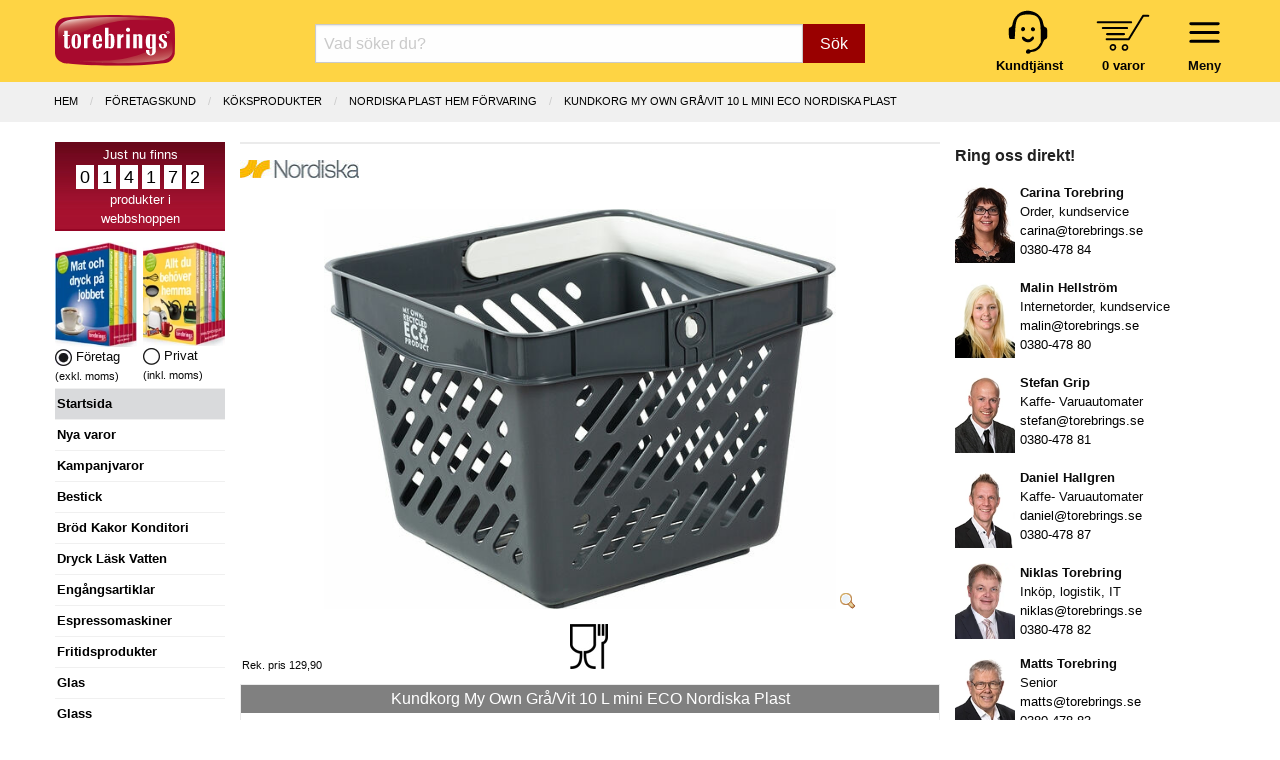

--- FILE ---
content_type: text/html; charset=UTF-8
request_url: https://www.torebrings.se/produkt/kundkorg-my-own-gra-vit-10-l-mini-eco-nordiska-plast/31011110
body_size: 11333
content:
<!DOCTYPE html>
<html class="no-js" lang="sv-SE">
<head>
	<meta charset="utf-8" />
	<meta name="viewport" content="user-scalable=no, width=device-width, initial-scale=1.0,  maximum-scale=1" />
	<meta name="apple-mobile-web-app-capable" content="yes" />
	<meta name="keywords" content="">
	<meta name="description" content="">
	<meta name="google-site-verification" content="fBztw8innZVpKFQr2_ayG8Bistw9tm4orgaYFNgekhU" />
	<title>
					Kundkorg My Own Grå/Vit 10 L mini ECO Nordiska Plast - Torebrings.se
			</title>

	<link rel="canonical" href="https://www.torebrings.se/produkt/kundkorg-my-own-gra-vit-10-l-mini-eco-nordiska-plast/31011110" />
		
	<!-- Google Tag Manager -->
	<script>
	window.dataLayer = window.dataLayer || [];
	function gtag(){dataLayer.push(arguments);}
	(function(w,d,s,l,i){w[l]=w[l]||[];w[l].push({'gtm.start':
	new Date().getTime(),event:'gtm.js'});var f=d.getElementsByTagName(s)[0],
	j=d.createElement(s),dl=l!='dataLayer'?'&l='+l:'';j.async=true;j.src=
	'https://www.googletagmanager.com/gtm.js?id='+i+dl;f.parentNode.insertBefore(j,f);
	})(window,document,'script','dataLayer','GTM-NTZ2LDFT');</script>
	<!-- End Google Tag Manager -->
	

	<link rel="stylesheet" href="/css/foundation.min.css?v1" />
	<link rel="stylesheet" href="/css/motion-ui.min.css" />
	<link rel="stylesheet" href="/css/tgo.css?v=9" />
		
	<script nonce="RtrujBQ0pBvP" defer type='text/javascript' src="/js/jquery-3.7.1.min.js"></script>	
	<script nonce="RtrujBQ0pBvP" defer type='text/javascript' src="/js/jquery-ui.min.js?v1"></script>

	
</head>
<body>



<div id="kontaktformularPopup" class="reveal" data-reveal role="dialog">
	<a class="close-button" data-close aria-label="Close">&#215;</a>
	<fieldset class="margin-bottom-1rem">
		<legend>Kontakta oss</legend>	
		<form name="kontakt_form" id="kontakt_form" action="/kontaktformular.php" class="" method="post" data-abide novalidate data-botprotect>	
			<div class="grid-x grid-padding-x ">
				<div class="cell">Namn:</div>
				<div class="cell">
					<input type="text" required="" name="namn" />
					<span class="form-error">Vi behöver ditt namn</span>
				</div>
				<div class="cell">E-post:</div>
				<div class="cell">
					<input type="email" required="" name="epost" />
					<span class="form-error">Vi behöver din e-postadress</span>
				</div>
				<div class="cell">Meddelande:</div>
				<div class="cell">
					<textarea name="meddelande" required="" rows="4" cols="50"></textarea>
					<span class="form-error">Vi behöver ett meddelande</span>
				</div>
			</div>
			<div class="grid-x grid-padding-x">
				<div class="cell small-6 medium-7">
					Vänligen uppge inga känsliga personuppgifter.
				</div>
				<div class="cell small-6 medium-5 align-right">   
					<button class="button" type="submit">Skicka</button>
				</div>
			</div>
			<input type="hidden" name="ref" value="/produkt/kundkorg-my-own-gra-vit-10-l-mini-eco-nordiska-plast/31011110" />
			<input type="hidden" name="form_token" value="9618ade564caf3fe295bca3d8b6b9d6c692334686a3a50a1cd3b26987e46df2c40e1e5" />   
		</form>
	</fieldset>
	<div class="spacer"></div>
</div>





	<div id="header">
		<div class="grid-x grid-padding-x">			
			<div class="cell small-5 medium-3 large-2">
				<a href="/" title="Hem"><img src="/img/logo_torebrings.svg" alt="Torebrings logo" width="120" height="51" style="padding-top: 7px;" ></a>
			</div>
			<!-- SMALL only -->
			<div class="cell small-7 medium-5 large-3 show-for-small-only tait_right tait_left hide-for-print" style="padding-top: 0px;">
				<div class="navbar-icon-wrapper " data-toggle="inCanvasMeny" style="margin-top: 1px; margin-left: 16px;">     	  
						<img src="/img/bars.svg" alt="" width="47" height="47" ><br />
						<strong>Meny</strong>
				</div>			      
				<div class="navbar-icon-wrapper toggle-basket basket-icon hide-for-print" data-open="basketdiv" style="margin-left: 30px;">
					<img src="/img/kundvagn.svg" alt="" width="54" height="37" style="padding-top: 6px; padding-bottom: 4px;" ><br />
					<a href="#" id="basketcount">0 varor</a>
				</div>
			</div>
			<!-- End SMALL only-->
			<div class="cell small-0 medium-4 large-7 searchbox-wrapper hide-for-print">
				<form class="nysok" name="nysok" action="/sok" method="post">
	<div class="input-group">
		<input type="text" class="combinedsearch autocomp margin-bottom-0" name="q" placeholder="Vad söker du?"  title="Vad söker Du? Sök på art-nr, ean-nr, artikelbenämning eller varumärke!">
		<input type="hidden" name="form_token" value="9618ade564caf3fe295bca3d8b6b9d6c692334686a3a50a1cd3b26987e46df2c40e1e5" />
		<div class="input-group-button">
			<button name="sokknapp" class="button">Sök</button>
		</div>
	</div>
</form> 			</div>
			<!-- hide-for-small-only -->
			<div class="cell small-7 medium-5 large-3 hide-for-small-only tait_right tait_left hide-for-print hide-for-print" style="padding-top: 0px;">
				<div class="navbar-icon-wrapper menu-wrapper" style="margin-top: 1px; margin-left: 16px;">     	  
						<img src="/img/bars.svg" alt="" width="47" height="47" ><br />
						<strong>Meny</strong>
				</div>			      
				<div class="navbar-icon-wrapper toggle-basket basket-icon" data-open="basketdiv" style="margin-left: 30px;">
					<img src="/img/kundvagn.svg" alt="" width="54" height="37" style="padding-top: 6px; padding-bottom: 4px;" ><br />
					<a href="#" id="basketcount2">0 varor</a>
				</div>
				<div class="navbar-icon-wrapper hide-for-small-only">
					<a href="/sida/kontakta-oss" title="Kundtjänst"><img src="/img/kundtjanst.svg" alt="" width="44" height="48" ><br />
					<span style="color:black"><strong>Kundtjänst</strong></span></a>
				</div>
			</div>
			<!-- End hide-for-small-only-->		
			<div id="menu-container" data-interchange="[/smarty/templates/zurb_navbar_accordion_medium.php, medium]">
				
				<!-- menu-list accordion-->
			</div>
			<!-- menu-container -->	
		</div>
	</div>


<div id="basketdiv" class="reveal" data-reveal aria-labelledby="modalTitle" aria-hidden="true" role="dialog">
  
<a class="close-button" data-close aria-label="Close">&#215;</a>

<fieldset>
<legend>Kundvagn</legend>


	<div class="grid-x"><div class="small-12 large-12 cell">Din kundvagn är tom.</div></div>
  
<br />

	        
</fieldset>

<div style="float: right; padding-right: 1rem;">
			&raquo; <a href="#" data-open="logginPopup">Logga in</a> <br />
	</div>

<div class="spacer">&nbsp;</div>
</div>

<iframe name="basketTarget" id="basketTarget" width="0" height="0" style="visibility:hidden;display:none"></iframe>

<div id="logginPopup" class="reveal" data-reveal role="dialog">
	<a class="close-button" data-close aria-label="Close">&#215;</a>
	<fieldset class="margin-bottom-1rem">
		<legend>Logga in</legend>	
		<form name="login_form" id="login_form" action="/login.php" class="" method="post" data-abide novalidate>	
			<div class="grid-x grid-padding-x ">
				<div class="cell">
					Logga in med Org.nr / Pers.nr eller E-post:
				</div>
				<div class="cell">
					<input type="hidden" id="cancer" name="input" />
					<input type="text" required="" name="" id="poy" oninput="maskerapersonnummer('poy', 'cancer', 1);" />
					<small class="form-error">Vi behöver Org.nr, Pers.nr eller E-post!</small>
				</div>
				<div class="cell">
					<div class="grid-x small-1 medium-2">
						<div class="cell label_text">Verifiera med kundnummer:</div>
						<div class="cell">
							<input type="text" required="" name="kundnummer"  checked="checked" id="kundnummer" />
							<small class="form-error">Vi behöver ett kundnummer!</small>
						</div>
					</div>
				</div>
			</div>
			<div class="grid-x grid-padding-x">
				<div class="cell small-6 medium-7">
					<span class="small_text">
						<a href="/basket_password_reminder.php" class="redlink">Gl&ouml;mt ditt kundnummer?</a><br />
						Ny kund - Gå direkt till <a href="/basket_shop.php">kassan</a> så får du ett kundnummer.
					</span>
				</div>
				<div class="cell small-6 medium-5">   
					<button class="button" type="submit">Logga in</button>
				</div>
			</div>
			<input type="hidden" name="ref" value="/produkt/kundkorg-my-own-gra-vit-10-l-mini-eco-nordiska-plast/31011110" />
			<input type="hidden" name="form_token" value="9618ade564caf3fe295bca3d8b6b9d6c692334686a3a50a1cd3b26987e46df2c40e1e5" />   
		</form>
	</fieldset>
	<div class="spacer"></div>
</div>
<!-- START Page specific -->
<div id="produktsida" class="main-wrap">
	
	<div class="breadcrumbs-wrap">
		<div class="grid-x column-centerd">
			<ul class="breadcrumbs">
						  <li><a href="/" >Hem</a></li>
						  <li><a href="/company.php" >F&ouml;retagskund</a></li>
						  <li><a href="/butik/koksprodukter/26" >KÖKSPRODUKTER</a></li>
						  <li><a href="/butik/koksprodukter/nordiska-plast-hem-forvaring/559" class="current">NORDISKA PLAST HEM FÖRVARING</a></li>
						  <li><a href="/produkt/kundkorg-my-own-gra-vit-10-l-mini-eco-nordiska-plast/31011110" class="current">Kundkorg My Own Grå/Vit 10 L mini ECO Nordiska Plast</a></li>
						</ul>
		</div>
	</div>
	
	<div class="grid-x grid-padding-x">
		<div class="cell large-2 medium-3 lsidebar hide-for-print">
			<!-- Left Nav Section, and off-canvas nav -->
<div class="off-canvas" id="inCanvasMeny" data-options="inCanvasOn:medium;">	

	<div id="prodcounter" style="">
	Just nu finns <br />
			<span>0</span>
			<span>1</span>
			<span>4</span>
			<span>1</span>
			<span>7</span>
			<span>2</span>
		<br />
	produkter i<br />webbshoppen
	</div>

		<div class="grid-x">
		<div class="cell small-6 tait_right">
		
							<img src="/img/katalog_foretag.webp" width="82" height="105" loading="lazy" alt="Katalog företag" ><br />
				<img src="/img/icon_val_full.webp" width="17" height="17" loading="lazy" alt="exkl. moms" /> Företag <br /> <span class="hint_text">(exkl. moms)</span>
				
		</div>
		<div class="cell small-6 tait_left">	
							<img class="cursor-pointer" src="/img/katalog_privat.webp" width="82" height="105" loading="lazy" alt="Katalog privat" onclick="swichVatOn(true)"><br />
				<img class="cursor-pointer" src="/img/icon_val_tom.webp" width="17" height="17"  loading="lazy" alt="inkl. moms" onclick="swichVatOn(true)" /> Privat <br /> <span class="hint_text">(inkl. moms)</span>
					</div>
	</div>
		
	<ul id="rightmenu">

					<li class="activ"><a href="/">Startsida</a></li> 
		
		
														<li onclick="window.location = '/butik/nya-varor/999999'"><a href="/butik/nya-varor/999999">Nya varor</a></li>  
				  		 
												<li onclick="window.location = '/kampanjvaror.php'"><a href="/kampanjvaror.php">Kampanjvaror</a></li> 
				  		 
												<li onclick="window.location = '/butik/bestick/14'"><a href="/butik/bestick/14">Bestick</a></li>  
				  		 
												<li onclick="window.location = '/butik/brod-kakor-konditori/5'"><a href="/butik/brod-kakor-konditori/5">Br&ouml;d Kakor Konditori</a></li>  
				  		 
												<li onclick="window.location = '/butik/dryck-lask-vatten/2'"><a href="/butik/dryck-lask-vatten/2">Dryck L&auml;sk Vatten</a></li>  
				  		 
												<li onclick="window.location = '/butik/engangsartiklar/11'"><a href="/butik/engangsartiklar/11">Eng&aring;ngsartiklar</a></li>  
				  		 
												<li onclick="window.location = '/butik/espressomaskiner/7'"><a href="/butik/espressomaskiner/7">Espressomaskiner</a></li>  
				  		 
												<li onclick="window.location = '/butik/fritidsprodukter/17'"><a href="/butik/fritidsprodukter/17">Fritidsprodukter</a></li>  
				  		 
												<li onclick="window.location = '/butik/glas/16'"><a href="/butik/glas/16">Glas</a></li>  
				  		 
												<li onclick="window.location = '/butik/glass/4'"><a href="/butik/glass/4">Glass</a></li>  
				  		 
												<li onclick="window.location = '/butik/godis-snacks-bars/25'"><a href="/butik/godis-snacks-bars/25">Godis Snacks Bars</a></li>  
				  		 
												<li onclick="window.location = '/butik/gryta-kastrull-stekpanna/18'"><a href="/butik/gryta-kastrull-stekpanna/18">Gryta Kastrull Stekpanna</a></li>  
				  		 
							 					<li><a href="/sida/julens-gavor">Julens g&aring;vor 2025</a></li>
				  		 
												<li onclick="window.location = '/butik/julchoklad-julgodis/47'"><a href="/butik/julchoklad-julgodis/47">Julchoklad Julgodis</a></li>  
				  		 
												<li onclick="window.location = '/butik/matgava-tomtelada/45'"><a href="/butik/matgava-tomtelada/45">Matg&aring;va Tomtel&aring;da</a></li>  
				  		 
												<li onclick="window.location = '/butik/lax-vilt-serrano/48'"><a href="/butik/lax-vilt-serrano/48">Lax Vilt Serrano</a></li>  
				  		 
												<li onclick="window.location = '/butik/kaffe-te-automatprodukter/19'"><a href="/butik/kaffe-te-automatprodukter/19">Kaffe Te Automatprodukter</a></li>  
				  		 
												<li onclick="window.location = '/butik/kaffeautomater/6'"><a href="/butik/kaffeautomater/6">Kaffeautomater</a></li>  
				  		 
												<li onclick="window.location = '/butik/kaffebryggare/20'"><a href="/butik/kaffebryggare/20">Kaffebryggare</a></li>  
				  		 
												<li onclick="window.location = '/butik/koksprodukter/26'"><a href="/butik/koksprodukter/26">K&ouml;ksprodukter</a></li>  
				  		 
												<li onclick="window.location = '/butik/livsmedel/27'"><a href="/butik/livsmedel/27">Livsmedel</a></li>  
				  		 
												<li onclick="window.location = '/butik/porslin/15'"><a href="/butik/porslin/15">Porslin</a></li>  
				  		 
								
					<li onclick="window.location = '/butik/presentkort/presentkort-presentcard/605'"><a href="/butik/presentkort/presentkort-presentcard/605">Presentkort</a></li>
				  		 
												<li onclick="window.location = '/butik/paskagg-paskgodis/3'"><a href="/butik/paskagg-paskgodis/3">P&aring;sk&auml;gg P&aring;skgodis</a></li>  
				  		 
												<li onclick="window.location = '/butik/smael-hushall/36'"><a href="/butik/smael-hushall/36">Sm&aring;el Hush&aring;ll</a></li>  
				  		 
												<li onclick="window.location = '/butik/stad-rengoring-kem/39'"><a href="/butik/stad-rengoring-kem/39">St&auml;d Reng&ouml;ring Kem</a></li>  
				  		 
												<li onclick="window.location = '/butik/tillbehor-automater/1'"><a href="/butik/tillbehor-automater/1">Tillbeh&ouml;r Automater</a></li>  
				  		 
												<li onclick="window.location = '/butik/torkpapper-tejp-emballage/10'"><a href="/butik/torkpapper-tejp-emballage/10">Torkpapper Tejp Emballage</a></li>  
				  		 
												<li onclick="window.location = '/butik/uteprodukter-fiskars/44'"><a href="/butik/uteprodukter-fiskars/44">Uteprodukter Fiskars</a></li>  
				  		 
												<li onclick="window.location = '/butik/varuautomater/8'"><a href="/butik/varuautomater/8">Varuautomater</a></li>  
				  		 
												<li onclick="window.location = '/butik/vattenautomater/9'"><a href="/butik/vattenautomater/9">Vattenautomater</a></li>  
				  		 
												<li onclick="window.location = '/butik/villeroy-boch-signature/52'"><a href="/butik/villeroy-boch-signature/52">Villeroy & Boch Signature</a></li>  
				  		 
												<li onclick="window.location = '/butik/ovrigt-specialvaror/50'"><a href="/butik/ovrigt-specialvaror/50">&Ouml;vrigt Specialvaror</a></li>  
				  		 
						
		<li onclick="window.location = '/kategorier'"><a href="/kategorier">Alla kategorier</a></li>
		<li></li>

					<ul class="show-for-small-only">
			
			<li class="activ">Kundzon</li>

							<li data-open="logginPopup"><a href="#"><i class="fa fa-sign-in" aria-hidden="true"></i> Logga in</a></li>
			
			<li onclick="window.location = '/orders.php'"><a class="head" href="/orders.php">Mina ordrar</a></li>
			<li onclick="window.location = '/clientinfo.php'"><a class="head" href="/clientinfo.php">Mina uppgifter</a></li>	         	
			<li onclick="window.location = '/sida/valkommen'"><a class="head" href="/sida/valkommen">Välkommen!</a></li>
			<li onclick="window.location = '/sida/service-support'"><a class="head" href="/sida/service-support">Teknisk service & support</a></li>
			<li onclick="window.location = '/nyhetsbrev_prenumerera.php'"><a href="/nyhetsbrev_prenumerera.php">Anmälan vårt Nyhetsbrev</a></li>
			<li onclick="window.location = '/sida/integritetspolicy'"><a href="/sida/integritetspolicy">Integritetspolicy</a></li>
			<li onclick="cookiefirst_show_settings();"><a href="#">Inställningar för kakor</a></li>
			<li></li>
			<li class="activ">Vårt erbjudande</li>
			<li onclick="window.location = '/sida/extratipset'"><a class="head" href="/sida/extratipset">Extratipset kampanjer v. 2-7</a></li>
			<li onclick="window.location = '/sida/inbyteskampanj-kaffemaskin'"><a class="head" href="/sida/inbyteskampanj-kaffemaskin">Inbyteskampanj kaffemaskin</a></li>
			<li onclick="window.location = '/prova-kaffeautomat-gratis'"><a class="head" href="/prova-kaffeautomat-gratis">Prova kaffeautomat gratis</a></li>
			<li onclick="window.location = '/butik/vattenautomater/9'"><a class="head" href="/butik/vattenautomater/9">Vattenautomater</a></li>
			<li onclick="window.location = '/sida/mat-dryck-pa-jobbet'"><a class="head" href="/sida/mat-dryck-pa-jobbet">Mat &amp; dryck på jobbet</a></li>
			<li onclick="window.location = '/sida/service-operating'"><a class="head" href="/sida/service-operating">Service & operating</a></li>
			<li onclick="window.location = '/pask'"><a class="head" href="/pask">Glad Påsk 2025</a></li>
			<li onclick="window.location = '/sida/julens-gavor'"><a class="head" href="/sida/julens-gavor">Julens gåvor 2025</a></li>
			<li onclick="window.location = 'http://www.presentcard.se'"><a class="head" href="http://www.presentcard.se">PresentCard©</a></li>
			<li></li>
			<li class="activ">Torebrings</li>
			<li onclick="window.location = '/sida/om-torebrings'"><a class="head" href="/sida/om-torebrings">Om Torebrings</a></li>
			<li onclick="window.location = '/varumarken'"><a class="head" href="/varumarken">Varumärken</a></li>
			<li onclick="window.location = '/nyheter'"><a class="head" href="/nyheter">Nyheter</a></li>
			<li onclick="window.location = '/sida/arkiv'"><a class="head" href="/sida/arkiv">Arkiv</a></li>
			<li onclick="window.location = '/sida/kontakta-oss'"><a class="head" href="/sida/kontakta-oss">Kontakta oss</a></li>
			<li onclick="window.location = '/sida/policies'"><a class="head" href="/sida/policies">Policies</a></li>
			<li onclick="window.location = '/sitemap.php'"><a class="head" href="/sitemap.php">Sitemap</a></li>
			<li></li>
			<li class="activ">Villkor m.m.</li>
			<li onclick="window.location = '/sida/forsaljningsvillkor-foretag'"><a class="head" href="/sida/forsaljningsvillkor-foretag">Villkor Företag</a></li>
			<li onclick="window.location = '/sida/forsaljningsvillkor-privat'"><a class="head" href="/sida/forsaljningsvillkor-privat">Villkor Privat</a></li>
			<li onclick="window.location = '/sida/turbil'"><a class="head" href="/sida/turbil">Turbil</a></li>
			<li onclick="window.location = '/sida/faq'"><a class="head" href="/sida/faq">FAQ</a></li>
			<li></li>
			<li class="activ" onclick="window.location = '/sida/kontakta-oss?direkt'"><a href="/sida/kontakta-oss?direkt"><i class="fa fa-envelope" aria-hidden="true"></i> Kontakta oss direkt</a></li>
			</ul>
			<div class="show-for-small-only" style="text-align: center; margin-top: 15px;">
				<a href="/sida/kontakta-oss"><img src="/images/logotype.svg" loading="lazy" width="120"></a>
				<br />
				Torebrings Grossist AB<br />
				Stigbergsvägen 7, 578 33 ANEBY<br />
				<a href="tel:0380-478 80">0380-478 80</a> • <a href="mailto:info@torebrings.se">info@torebrings.se</a><br />
			</div>	
			</ul>

</div>		</div>
		<div class="cell auto ">

			<div class="grid-x main">
	
						
					
				<div class="cell small-12 hr_medium"></div>
							
				<div class="cell small-12 prod_image_and_info" itemtype="https://schema.org/Product" itemscope>

					<form data-abide target="basketTarget" id="formModal31011110" action="/addtobasket.php" method="post">	
					<input type="hidden" name="form_token" value="9618ade564caf3fe295bca3d8b6b9d6c692334686a3a50a1cd3b26987e46df2c40e1e5" />
					<input type="hidden" name="artnr" value="31011110">
					<input type="hidden" name="modalId" value="#kopModal31011110">
										
																									
					<!-- START Products meta data schema.org -->
											<meta itemprop="mpn" content="3101-1110" />
					      										<div itemprop="shipping_weight" itemscope itemtype="https://schema.org/QuantitativeValue">
							<meta itemprop="value" content="0.47">
							<meta itemprop="unitText" content="kg">
						</div>
						<meta itemprop="name" content="Kundkorg My Own Grå/Vit 10 L mini ECO Nordiska Plast" />
      					      						      							<meta itemprop="gtin13" content="7318140011255" />
      						      					      				  				
      				<link itemprop="image" href="/bilder/artikelbilder/31/31011110mega.webp?timestamp=1713180446" />    				
      										<meta itemprop="description" content="Praktiskt förvaringskorg med fint tryck på kortsidorna.Det stabila handtaget gör korgen lätt att bära och förflytta saker i.Perfekt för de små inköpen i affären, picknik på stranden eller som uppskattad presentkorg.Förvaringskorgarna i vår serie My Own är tillverkade av återvunnen kvalité.Materialet vi använder kan t.ex. vara plast återvunnen från hav, hushåll eller industri.100% eller mixad med nyvara för hållbarhetens skull.Material:• Korg - Återvunnen Polypropen (PP)• Handtag - Nylon/Polyamid (PA)• BPA-fri • Klarar temperaturer från -40°C till +120°C. • Tål maskindisk." />
					    				
      				<meta itemprop="sku" content="3101-1110" />    								
      				<div itemprop="brand" itemtype="https://schema.org/Brand" itemscope>
				        <meta itemprop="name" content="Nordiska Plast" />
				    </div>					 
				    <!-- END Products meta data -->

										<div class="absolute-right">
													
											</div>
						
																<div class="varumarke_icon">
							<a href="/varumarken/nordiska-plast/442" title="Alla produkter med varumärket Nordiska Plast">
								<img src="/levlogo/varumarke/442icon.jpg" class="single_manufacturerImg" alt="Nordiska Plast logo">
							</a>
						</div>
										
										<div class="cell small-12 text-align-center div_product_img">
						<a href="#" data-open="myBigImage">
														<img id="main_product_img" data-interchange="[/bilder/artikelbilder/31/31011110.webp?timestamp=1713180446, small], [/bilder/artikelbilder/31/31011110big.webp?timestamp=1713180446, medium]" title="Kundkorg My Own Grå/Vit 10 L mini ECO Nordiska Plast" alt="Produktbild - Kundkorg My Own Grå/Vit 10 L mini ECO Nordiska Plast">
														<img class="zoom_icon" height="16" width="16" src="/images/zoom.png" alt="">
						</a>
						<noscript><img src="/bilder/artikelbilder/31/31011110.webp"></noscript>
					</div>					
								
								
					
					<div id="myBigImage" class="reveal large" data-reveal aria-labelledby="modalTitle" aria-hidden="true" role="dialog">
						<div class="grid-x"><a class="close-button" data-close aria-label="Close">&#215;</a></div>
						<fieldset>
							<legend>Kundkorg My Own Grå/Vit 10 L mini ECO Nordiska Plast</legend>
							<center><p><img id="bigImage" src="/bilder/artikelbilder/31/31011110mega.webp"></p></center>
															<p class="prodmarkes_p"><img style="margin-right:2px;" src="/levlogo/prodmarke/19mini.jpg" title="Livsmedelsgodkänd" /> Livsmedelsgodkänd</p>
							  
						</fieldset>
						<div class="spacer"></div>
					</div>					
					
										<div class="cell prodmarkes text-align-center">
													<a href="/markningar/livsmedelsgodkand/19" title="Alla produkter märkta Livsmedelsgodkänd"><img style="margin-right:2px;" src="/levlogo/prodmarke/19mini.jpg" alt="Livsmedelsgodkänd" /></a>
											</div>
										
					<div class="hint_text rek_pris">Rek. pris 129,90</div>				
					
					<div class="pricing-table text-align-center" itemprop="offers" itemtype="https://schema.org/Offer" itemscope>
						<!-- Offer meta-->
						<div itemprop="ShippingDetails" itemscope itemtype="http://schema.org/OfferShippingDetails">
							<div itemprop="weight" itemscope itemtype="https://schema.org/QuantitativeValue">
								<meta itemprop="value" content="0.47">
								<meta itemprop="unitText" content="kg">
							</div>
							<div itemprop="shippingRate" itemscope itemtype="http://schema.org/MonetaryAmount">
								<meta itemprop="value" content="49"/>
								<meta itemprop="currency" content="SEK"/>
							</div>
							<div itemprop="shippingDestination" itemscope itemtype="http://schema.org/DefinedRegion">
								<meta itemprop="addressCountry" content="SE"/>
							</div>
							<div itemprop="deliveryTime" itemscope itemtype="http://schema.org/ShippingDeliveryTime">
								<span itemprop="handlingTime" itemscope itemtype="http://schema.org/QuantitativeValue">
									<meta itemprop="minValue" content="1"/>
									<meta itemprop="maxValue" content="1"/>
									<meta itemprop="unitCode" content="DAY"/>
								</span>
								<span itemprop="transitTime" itemscope itemtype="http://schema.org/QuantitativeValue">
									<meta itemprop="minValue" content="1"/>
									<meta itemprop="maxValue" content="5"/>
									<meta itemprop="unitCode" content="DAY"/>
								</span>
								
							</div>
						</div>
						<div itemprop="hasMerchantReturnPolicy" itemscope itemtype="https://schema.org/MerchantReturnPolicy">
							<link itemprop="url" href="/sida/forsaljningsvillkor-privat" />
							<meta itemprop="applicableCountry" content="SE" />
							<link itemprop="returnPolicyCategory" href="https://schema.org/MerchantReturnFiniteReturnWindow" />
							<div itemprop="returnWindow" itemscope itemtype="https://schema.org/QuantitativeValue">
								<meta itemprop="value" content="14" />
								<meta itemprop="unitCode" content="DAY" />
							</div>
							<meta itemprop="returnFees" content="https://schema.org/ReturnFeesCustomerResponsibility" />
							<meta itemprop="returnMethod" content="https://schema.org/ReturnByMail" />
						</div>
						<!-- End Offer meta -->

						<div class="title">
							<h1>Kundkorg My Own Grå/Vit 10 L mini ECO Nordiska Plast</h1>					
						</div>

						<div class="bullet-item">31011110</div>
						
																																						<div class="bullet-item prising">						
							<meta itemprop="url" href="/produkt/kundkorg-my-own-gra-vit-10-l-mini-eco-nordiska-plast/31011110" />					
							<meta itemprop="priceCurrency" content="SEK" />
							<meta itemprop="itemCondition" content="https://schema.org/NewCondition" />						
								
											    	
								<span class="pris ">82,50 kr</span><br />
																<meta itemprop="price" content="82.50" />
								<span class="a_pris_antal">Del av förpackning = </span>1 st
								<br />
								<div class="inputAntal31011110" style="display: none;">
								<table class="inputAntal">
									<tr>
										<td valign="middle" style="padding: 0;">
											<a class=" plus-minus xsmall button" onclick="updateNumInput('del',31011110,'--')">-</a>
										</td>
										<td style="padding: 0;">
											<input id="del31011110" class=" " 
											data-lager="11"  
											data-artikelnr="31011110" name="del" type="number" min="0" pattern="[0-9]+" 
											value="" 
											placeholder="Antal del: 0"
											onchange="if(this.value<0) this.value=0;">
										</td>
										<td valign="middle" style="padding: 0;">
											<a  href="javascript:void(0)" class=" plus-minus xsmall button" onclick="return updateNumInput('del',31011110,'++')">+</a>
										</td>
									</tr>
								</table>
											
									<span class="hint_text"><br />(10% tillägg vid del. )</span>
																</div>
							</div><div class="bullet-item prising">
							  
									
							<span class="pris ">990,00 kr</span><br />
																					<span class="forp_pris_antal">Hel förpackning = </span>12*1 st<br />
									
							<table class="inputAntal31011110 inputAntal" border="0" style="border: none; margin: 0; display: none;">
								<tr>
									<td valign="middle" style="padding: 0;">
										<a class=" plus-minus xsmall button" onclick="updateNumInput('hel',31011110,'--')">-</a>
									</td>
									<td style="padding: 0;">
										<input id="hel31011110" class=" " 
										data-lager="0" 
										data-antal_per_forp="12" 
										data-artikelnr="31011110" name="hel" type="number" min="0" pattern="[0-9]+" 
										value="1" 
										placeholder="Antal hel: 1"
										onchange="if(this.value<0) this.value=0;">	    
									</td>
									<td valign="middle" style="padding: 0;">
										<a  href="javascript:void(0)" class=" plus-minus xsmall button" onclick="return updateNumInput('hel',31011110,'++')">+</a>
									</td>
								</tr>
							</table>	
						</div>
						<div class="bullet-item jmfprismm">
																							

								
											
							
							
														
							
																															<meta itemprop="availability" content="https://schema.org/InStock" />
																			Lager: 11 del av förp.
																						
																	
						</div>					
						<div class="cta-button text-center">		
							
							
							<div id="antalFelmeddelande31011110" class="callout primary strong" style="margin-bottom: 8px; display: none;">
								Ange minst ett antal att köpa.
							</div>

							<div id="kundvagnFeedback31011110" class="callout primary strong" style="margin-bottom: 8px; display: none;">
								Lagt i kundvagn!
							</div>
							
								
																	<a href="#" onclick="event.preventDefault(); buyButtonClick(31011110, this);" class="kop radius button expanded">Köp &raquo;</a>
																									
						</div>					
											</div>	
							
					</form>
				</div><!-- END prod_image_and_info -->
								
				
				<div class="small-12 cell" id="proddetails">		
				
										<div class="grid-x grid-padding-x ">
						<div class="small-5 cell"><span class="label prod_label">Beskrivning:</span></div>
					</div>
					<div class="grid-x grid-padding-x arproduktbeskr">
						<div class="small-12 cell">
							<p>Praktiskt förvaringskorg med fint tryck på kortsidorna.<br />Det stabila handtaget gör korgen lätt att bära och förflytta saker i.<br />Perfekt för de små inköpen i affären, picknik på stranden eller som uppskattad presentkorg.<br /><br />Förvaringskorgarna i vår serie My Own är tillverkade av återvunnen kvalité.<br />Materialet vi använder kan t.ex. vara plast återvunnen från hav, hushåll eller industri.<br />100% eller mixad med nyvara för hållbarhetens skull.<br /><br />Material:<br />• Korg - Återvunnen Polypropen (PP)<br />• Handtag - Nylon/Polyamid (PA)<br />• BPA-fri <br />• Klarar temperaturer från -40°C till +120°C. <br />• Tål maskindisk.</p>
													</div>
					</div>
														
												 
									
											
									
									
									
								
															<br />
																			
									
										<div class="grid-x grid-padding-x varumarkenamn">
					<div class="small-5 cell"><span class="prod_label label">Varum&auml;rke:</span></div>
					<div class="small-7 tait cell"><p>Nordiska Plast</p></div>
					</div>
										
										<div class="grid-x grid-padding-x le_konsumentkontakt">
					<div class="small-5 cell"><span class="prod_label label">Konsumentkontakt:</span></div>
					<div class="small-7 tait cell"><p>Nordiska Plast AB</p></div>
					</div>
										
										
										<div class="grid-x grid-padding-x le_kkbesoksadress">
					<div class="small-5 cell"><span class="prod_label label">Bes&ouml;ksadress:</span></div>
					<div class="small-7 tait cell"><p>Borrgatan 6, 332 22 GISLAVED</p></div>
					</div>
										
					
										<div class="grid-x grid-padding-x le_kktelefon">
					<div class="small-5 cell"><span class="prod_label label">Telefon:</span></div>
					<div class="small-7 tait cell"><p>0371-58 61 00</p></div>
					</div>
										
					
										<div class="grid-x grid-padding-x le_kkhemsida">
					<div class="small-5 cell"><span class="prod_label label">Hemsida:</span></div>
					<div class="small-7 tait cell"><p>www.nordiska-plast.se</p></div>
					</div>
										
					
										<div class="grid-x grid-padding-x le_kkmail">
					<div class="small-5 cell"><span class="prod_label label">E-post:</span></div>
					<div class="small-7 tait cell"><p>info@nordiskaplast.se</p></div>
					</div>
							
					
										<div class="grid-x grid-padding-x produktkategorinamn">
					<div class="small-5 cell"><span class="prod_label label">Varukategori:</span></div>
					<div class="small-7 tait cell"><p>Förvaring</p></div>
					</div>
										
																<div class="grid-x grid-padding-x leverantorsnamn">
					<div class="small-5 cell"><span class="prod_label label">Leverant&ouml;r:</span></div>
					<div class="small-7 tait cell"><p>Nordiska Plast AB</p></div>
					</div>
																														
										<div class="grid-x grid-padding-x levartnr">
					<div class="small-5 cell"><span class="prod_label label">Lev art nr:</span></div>
					<div class="small-7 tait cell"><p>3101-1110</p></div>
					
					</div>
										
										<div class="grid-x grid-padding-x eannrdeladforp">
					<div class="small-5 cell"><span class="prod_label label">EAN del f&ouml;rp:</span></div>
					<div class="small-7 tait cell"><p>7318140011255</p></div>
					</div>
										
										
										
					
										<div class="grid-x grid-padding-x vikt_per_pack">
					<div class="small-5 cell"><span class="prod_label label">Bruttovikt:</span></div>
					<div class="small-7 tait cell"><p>0.47 kg/st&nbsp;					5.64 kg/f&ouml;rp					</p></div>
					</div>
										
										<div class="grid-x grid-padding-x fl_volym">
					<div class="small-5 cell"><span class="prod_label label">Volym:</span></div>
					<div class="small-7 tait cell"><p>					0.015 &nbsp;m3/st,&nbsp; 0.18 &nbsp;m3/f&ouml;rp</p></div>
					</div>
					  					            
								
										
					
					<img class="hide" src="/bilder/artikelbilder/31/31011110mini.webp" >
					<img class="hide" src="/bilder/artikelbilder/31/31011110icon.webp" >
				
				</div><!-- END <div id="proddetails"> -->
				
				<div class="cell small-12" id="related_products">
										<div class="rubrik">Relaterade produkter</div>
					<div class="undergrupp">
												<div>
						<div class="undergrupp_content">
							<div class="undergrupp_productimg">
																<a href="/produkt/kundkorg-my-own-gammelrosa-10-l-mini-eco-nordiska-plast/31011610"><img src="/bilder/artikelbilder/31/31011610icon.webp" title="Kundkorg My Own Gammelrosa 10 L mini ECO Nordiska Plast" alt="Kundkorg My Own Gammelrosa 10 L mini ECO Nordiska Plast"></a>
															</div>        
							<div class="undergrupp_brandimg">
																	<a href="/leverantorer/nordiska-plast-ab/907"><img src="/levlogo/varumarke/442icon.jpg" title="Nordiska Plast AB" alt="Nordiska Plast AB"></a>
															</div>
							<div class="undergrupp_subcat">    
								<a href="/produkt/kundkorg-my-own-gammelrosa-10-l-mini-eco-nordiska-plast/31011610">Kundkorg My Own Gammelrosa 10 L mini ECO Nordiska Plast</a><br/>
								<span class="gray_text hide-for-small-only">31011610
																		&nbsp;&nbsp;&nbsp;Lager: 7
											
								</span>
							</div>
							<div class="clear"></div>
						</div>
						</div>
												<div>
						<div class="undergrupp_content">
							<div class="undergrupp_productimg">
																<a href="/produkt/kundkorg-my-own-khaki-gron-10-l-mini-eco-nordiska-plast/31010815"><img src="/bilder/artikelbilder/31/31010815icon.webp" title="Kundkorg My Own Khaki Grön 10 L mini ECO Nordiska Plast" alt="Kundkorg My Own Khaki Grön 10 L mini ECO Nordiska Plast"></a>
															</div>        
							<div class="undergrupp_brandimg">
																	<a href="/leverantorer/nordiska-plast-ab/907"><img src="/levlogo/varumarke/442icon.jpg" title="Nordiska Plast AB" alt="Nordiska Plast AB"></a>
															</div>
							<div class="undergrupp_subcat">    
								<a href="/produkt/kundkorg-my-own-khaki-gron-10-l-mini-eco-nordiska-plast/31010815">Kundkorg My Own Khaki Grön 10 L mini ECO Nordiska Plast</a><br/>
								<span class="gray_text hide-for-small-only">31010815
																		&nbsp;&nbsp;&nbsp;Lager: 9
											
								</span>
							</div>
							<div class="clear"></div>
						</div>
						</div>
											</div>
									</div>
				
				<div class="cell small-12" id="similar_products">
										<div class="rubrik">Liknande produkter</div>
					<div id="similar_products_results" class="undergrupp">
								<div class="undergrupp_content">
		<div class="undergrupp_productimg">
						<a href="/produkt/ask-103-18-fack-rod-nordiska-plast/9071030318"><img src="/bilder/artikelbilder/90/9071030318icon.webp" title="Ask 103 18-fack Röd Nordiska Plast" alt="Ask 103 18-fack Röd Nordiska Plast"></a>
					</div>        
		<div class="undergrupp_brandimg">
						<a href="/leverantorer/nordiska-plast-ab/907"><img src="/levlogo/varumarke/442icon.jpg" title="Nordiska Plast AB" alt="Nordiska Plast AB"></a>
					</div>
		<div class="undergrupp_subcat">    
			<a href="/produkt/ask-103-18-fack-rod-nordiska-plast/9071030318">Ask 103 18-fack Röd Nordiska Plast</a><br/>
			<span class="gray_text hide-for-small-only">9071030318
									&nbsp;&nbsp;&nbsp;Lager: 10
							</span>
		</div>
		<div class="clear"></div>
	</div>
		<div class="undergrupp_content">
		<div class="undergrupp_productimg">
						<a href="/produkt/ask-103-9-fack-rod-nordiska-plast/9071030309"><img src="/bilder/artikelbilder/90/9071030309icon.webp" title="Ask 103 9-fack Röd Nordiska Plast" alt="Ask 103 9-fack Röd Nordiska Plast"></a>
					</div>        
		<div class="undergrupp_brandimg">
						<a href="/leverantorer/nordiska-plast-ab/907"><img src="/levlogo/varumarke/442icon.jpg" title="Nordiska Plast AB" alt="Nordiska Plast AB"></a>
					</div>
		<div class="undergrupp_subcat">    
			<a href="/produkt/ask-103-9-fack-rod-nordiska-plast/9071030309">Ask 103 9-fack Röd Nordiska Plast</a><br/>
			<span class="gray_text hide-for-small-only">9071030309
									&nbsp;&nbsp;&nbsp;Lager: 1
							</span>
		</div>
		<div class="clear"></div>
	</div>
		<div class="undergrupp_content">
		<div class="undergrupp_productimg">
						<a href="/produkt/balja-13-l-vit-nordiska-plast/40151400"><img src="/bilder/artikelbilder/40/40151400icon.webp" title="Balja 13 L Vit Nordiska Plast" alt="Balja 13 L Vit Nordiska Plast"></a>
					</div>        
		<div class="undergrupp_brandimg">
						<a href="/leverantorer/nordiska-plast-ab/907"><img src="/levlogo/varumarke/442icon.jpg" title="Nordiska Plast AB" alt="Nordiska Plast AB"></a>
					</div>
		<div class="undergrupp_subcat">    
			<a href="/produkt/balja-13-l-vit-nordiska-plast/40151400">Balja 13 L Vit Nordiska Plast</a><br/>
			<span class="gray_text hide-for-small-only">40151400
									&nbsp;&nbsp;&nbsp;Lager: 2
							</span>
		</div>
		<div class="clear"></div>
	</div>
		<div class="undergrupp_content">
		<div class="undergrupp_productimg">
						<a href="/produkt/balja-25-l-vit-nordiska-plast/40251400"><img src="/bilder/artikelbilder/40/40251400icon.webp" title="Balja 25 L Vit Nordiska Plast" alt="Balja 25 L Vit Nordiska Plast"></a>
					</div>        
		<div class="undergrupp_brandimg">
						<a href="/leverantorer/nordiska-plast-ab/907"><img src="/levlogo/varumarke/442icon.jpg" title="Nordiska Plast AB" alt="Nordiska Plast AB"></a>
					</div>
		<div class="undergrupp_subcat">    
			<a href="/produkt/balja-25-l-vit-nordiska-plast/40251400">Balja 25 L Vit Nordiska Plast</a><br/>
			<span class="gray_text hide-for-small-only">40251400
									&nbsp;&nbsp;&nbsp;Lager: 6
							</span>
		</div>
		<div class="clear"></div>
	</div>
		<div class="undergrupp_content">
		<div class="undergrupp_productimg">
						<a href="/produkt/balja-40-l-vit-nordiska-plast/40421400"><img src="/bilder/artikelbilder/40/40421400icon.webp" title="Balja 40 L Vit Nordiska Plast" alt="Balja 40 L Vit Nordiska Plast"></a>
					</div>        
		<div class="undergrupp_brandimg">
						<a href="/leverantorer/nordiska-plast-ab/907"><img src="/levlogo/varumarke/442icon.jpg" title="Nordiska Plast AB" alt="Nordiska Plast AB"></a>
					</div>
		<div class="undergrupp_subcat">    
			<a href="/produkt/balja-40-l-vit-nordiska-plast/40421400">Balja 40 L Vit Nordiska Plast</a><br/>
			<span class="gray_text hide-for-small-only">40421400
									&nbsp;&nbsp;&nbsp;Lager: 7
							</span>
		</div>
		<div class="clear"></div>
	</div>
		<div class="undergrupp_content">
		<div class="undergrupp_productimg">
						<a href="/produkt/forvaringsbox-15-l-bla-nordiska-plast/71500600"><img src="/bilder/artikelbilder/71/71500600icon.webp" title="Förvaringsbox 15 L Blå Nordiska Plast" alt="Förvaringsbox 15 L Blå Nordiska Plast"></a>
					</div>        
		<div class="undergrupp_brandimg">
						<a href="/leverantorer/nordiska-plast-ab/907"><img src="/levlogo/varumarke/442icon.jpg" title="Nordiska Plast AB" alt="Nordiska Plast AB"></a>
					</div>
		<div class="undergrupp_subcat">    
			<a href="/produkt/forvaringsbox-15-l-bla-nordiska-plast/71500600">Förvaringsbox 15 L Blå Nordiska Plast</a><br/>
			<span class="gray_text hide-for-small-only">71500600
									&nbsp;&nbsp;&nbsp;Lager: 12
							</span>
		</div>
		<div class="clear"></div>
	</div>
		<div class="undergrupp_content">
		<div class="undergrupp_productimg">
						<a href="/produkt/forvaringsbox-15-l-silver-nordiska-plast/71502400"><img src="/bilder/artikelbilder/71/71502400icon.webp" title="Förvaringsbox 15 L Silver Nordiska Plast" alt="Förvaringsbox 15 L Silver Nordiska Plast"></a>
					</div>        
		<div class="undergrupp_brandimg">
						<a href="/leverantorer/nordiska-plast-ab/907"><img src="/levlogo/varumarke/442icon.jpg" title="Nordiska Plast AB" alt="Nordiska Plast AB"></a>
					</div>
		<div class="undergrupp_subcat">    
			<a href="/produkt/forvaringsbox-15-l-silver-nordiska-plast/71502400">Förvaringsbox 15 L Silver Nordiska Plast</a><br/>
			<span class="gray_text hide-for-small-only">71502400
									&nbsp;&nbsp;&nbsp;Lager: 2
							</span>
		</div>
		<div class="clear"></div>
	</div>
		<div class="undergrupp_content">
		<div class="undergrupp_productimg">
						<a href="/produkt/forvaringsbox-15-l-svart-nordiska-plast/71500200"><img src="/bilder/artikelbilder/71/71500200icon.webp" title="Förvaringsbox 15 L Svart Nordiska Plast" alt="Förvaringsbox 15 L Svart Nordiska Plast"></a>
					</div>        
		<div class="undergrupp_brandimg">
						<a href="/leverantorer/nordiska-plast-ab/907"><img src="/levlogo/varumarke/442icon.jpg" title="Nordiska Plast AB" alt="Nordiska Plast AB"></a>
					</div>
		<div class="undergrupp_subcat">    
			<a href="/produkt/forvaringsbox-15-l-svart-nordiska-plast/71500200">Förvaringsbox 15 L Svart Nordiska Plast</a><br/>
			<span class="gray_text hide-for-small-only">71500200
									&nbsp;&nbsp;&nbsp;Lager: 10
							</span>
		</div>
		<div class="clear"></div>
	</div>
		<div class="undergrupp_content">
		<div class="undergrupp_productimg">
						<a href="/produkt/forvaringsbox-15-l-transparent-nordiska-plast/71500500"><img src="/bilder/artikelbilder/71/71500500icon.webp" title="Förvaringsbox 15 L Transparent Nordiska Plast" alt="Förvaringsbox 15 L Transparent Nordiska Plast"></a>
					</div>        
		<div class="undergrupp_brandimg">
						<a href="/leverantorer/nordiska-plast-ab/907"><img src="/levlogo/varumarke/442icon.jpg" title="Nordiska Plast AB" alt="Nordiska Plast AB"></a>
					</div>
		<div class="undergrupp_subcat">    
			<a href="/produkt/forvaringsbox-15-l-transparent-nordiska-plast/71500500">Förvaringsbox 15 L Transparent Nordiska Plast</a><br/>
			<span class="gray_text hide-for-small-only">71500500
									&nbsp;&nbsp;&nbsp;Lager: 2
							</span>
		</div>
		<div class="clear"></div>
	</div>
		<div class="undergrupp_content">
		<div class="undergrupp_productimg">
						<a href="/produkt/forvaringsbox-23-l-bla-nordiska-plast/72600600"><img src="/bilder/artikelbilder/72/72600600icon.webp" title="Förvaringsbox 23 L Blå Nordiska Plast" alt="Förvaringsbox 23 L Blå Nordiska Plast"></a>
					</div>        
		<div class="undergrupp_brandimg">
						<a href="/leverantorer/nordiska-plast-ab/907"><img src="/levlogo/varumarke/442icon.jpg" title="Nordiska Plast AB" alt="Nordiska Plast AB"></a>
					</div>
		<div class="undergrupp_subcat">    
			<a href="/produkt/forvaringsbox-23-l-bla-nordiska-plast/72600600">Förvaringsbox 23 L Blå Nordiska Plast</a><br/>
			<span class="gray_text hide-for-small-only">72600600
									&nbsp;&nbsp;&nbsp;Lager: 15
							</span>
		</div>
		<div class="clear"></div>
	</div>
			 					
					</div>
										<div style="text-align: center">
						<button id="show_more_search_results_button" class="button" onclick="getMoreSimilarProducts(31011110)">Visa fler</button>
						<img id="show_more_search_results_loding" src="/img/loading.gif" style="display: none; margin-left: 1rem; height: 51px;" />
					</div>
														</div>

						
				
			</div>
				
		</div>
		<div class="cell large-3 tait_right rsidebar hide-for-print">
			<h3 style="text-align: left;">Ring oss direkt!</h3>
<div class="grid-x grid-padding-x grid-padding-y small-up-1 ring_oss">
<div class="cell"><img src="/images/carina_vw.webp" alt="Carina Torebring" width="60" loading="lazy" height="80" caption="false" /> <strong>Carina Torebring</strong><br /> Order, kundservice<br /> <a href="mailto:carina@torebrings.se">carina@torebrings.se</a><br /> <a href="tel:0380-47884">0380-478 84</a></div>
<div class="cell"><img src="/images/malin.webp" alt="Malin Hellstr&ouml;m" width="60" loading="lazy" height="80" caption="false" /> <strong>Malin Hellstr&ouml;m</strong><br /> Internetorder, kundservice<br /> <a href="mailto:malin@torebrings.se">malin@torebrings.se</a><br /> <a href="tel:0380-47880">0380-478 80</a></div>
<div class="cell"><img src="/images/stefan_vw.jpg.webp" alt="Stefan Grip" width="60" loading="lazy" height="80" caption="false" /> <strong>Stefan Grip</strong><br /> Kaffe- Varuautomater<br /> <a href="mailto:stefan@torebrings.se">stefan@torebrings.se</a><br /> <a href="tel:0380-47881">0380-478 81</a></div>
<div class="cell"><img src="/images/daniel_web16.webp" alt="Daniel Hallgren" width="60" loading="lazy" caption="false" height="80" /> <strong>Daniel&nbsp;Hallgren</strong><br /> Kaffe- Varuautomater<br /> <a href="mailto:daniel@torebrings.se">daniel@torebrings.se</a><br /> <a href="tel:0380-47887">0380-478 87</a></div>
<div class="cell"><img src="/images/niklas_vw.webp" alt="Niklas Torebring" width="60" loading="lazy" height="80" caption="false" /> <strong>Niklas Torebring</strong><br /> Ink&ouml;p, logistik, IT<br /> <a href="mailto:niklas@torebrings.se">niklas@torebrings.se</a><br /> <a href="tel:0380-47882">0380-478 82</a></div>
<div class="cell"><img src="/images/matts_torebring_web17.webp" alt="Matts Torebring" width="60" loading="lazy" height="80" caption="false" /> <strong>Matts Torebring</strong><br />Senior<br /> <a href="mailto:matts@torebrings.se">matts@torebrings.se</a><br /> <a href="tel:0380-47883">0380-478 83</a></div>
<div class="cell"><img src="/images/personal_birgitta.webp" alt="Birgitta Torebring" width="60" loading="lazy" height="80" caption="false" /> <strong>Birgitta Torebring</strong><br /> V&auml;xel, ekonomi<br /> <a href="mailto:birgitta@torebrings.se">birgitta@torebrings.se</a><br /> V&auml;xel: <a href="tel:0380-47880">0380-478 80</a></div>
<div class="cell">
<h3><a href="/sida/service-operating">Support Maskiner</a></h3>
<img src="/images/kristoffer_akesson.webp" alt="Kristoffer Fyhr" width="60" loading="lazy" caption="false" height="80" /> <strong>Kristoffer Fyhr</strong><br /> Serviceansvarig Automater<br /> <a href="mailto:service@torebrings.se">service@torebrings.se</a> <a href="tel:0380-47888"><br />0380-478 88</a></div>
</div>  		</div>
	</div>
	
	<div class="clear"></div>
</div>
 <!-- END Page specific -->
<div id="footer">

	
	<div class="grid-x grid-padding-x small-centerd hide-for-print">
		
		<div class="cell large-2 show-for-large-up">
			<a href="/index.php" title="Hem"><img vspace="10" src="/images/logotype.svg" alt="Torebrings logo" width="120" loading="lazy" ></a>
		</div>	
		<div id="footer_2_div" class="cell small-6 ">
			<div class="h3">Torebrings</div>
			<ul class="vertical menu">
				<li><a href="/sida/om-torebrings">Om Torebrings</a></li>
				<li><a href="/varumarken">Varumärken</a></li>
				<li><a href="/nyheter">Nyheter</a></li>
				<li><a href="/sida/arkiv">Arkiv</a></li>
				<li><a href="/sida/kontakta-oss?direkt">Kontakta oss direkt</a></li>
				<li><a href="/sida/kontakta-oss">Kundtjänst</a></li>
				<li><a href="/sida/policies">Policyer</a></li>
				<li><a href="/sitemap.php">Sitemap</a></li>
			</ul>		
		</div>
		<div id="footer_3_div" class="cell small-6 ">
			<div class="h3">Vårt erbjudande</div>
			<ul class="vertical menu">
				<li><a href="/sida/extratipset">extratipset kampanjer v. 2-7</a></li>
				<li><a href="/sida/inbyteskampanj-kaffemaskin">Inbyteskampanj kaffemaskin</a></li>
				<li><a href="/prova-kaffeautomat-gratis">Prova kaffeautomat gratis</a></li>
				<li><a href="/butik/vattenautomater/9">Vattenautomater</a></li>
				<li><a href="/sida/mat-dryck-pa-jobbet">Mat & dryck på jobbet</a></li>
				<li><a href="/sida/service-operating">Service & operating</a></li>
				<li><a href="/pask">Glad Påsk 2025</a></li>
				<li><a href="/sida/julens-gavor">Julens gåvor 2025</a></li>
				<li><a href="http://www.presentcard.se">PresentCard&copy;</a></li>
			</ul>
		</div>
		<div id="footer_4_div" class="cell small-6 ">
			<div class="h3">Villkor m.m.</div>
			<ul class="vertical menu">
				<li><a href="/sida/forsaljningsvillkor-foretag">Villkor Företag</a></li>
				<li><a href="/sida/forsaljningsvillkor-privat">Villkor Privat</a></li>
				<li><a href="/sida/turbil">Turbil</a></li>
				<li><a href="/sida/faq">FAQ</a></li>
			</ul>		
		</div>						
		<div id="footer_5_div" class="cell small-6 tait_right" style="padding-top: 0;">
			<div class="h3">Kundzon</div>
			<ul class="vertical menu">
									<li><a href="#" data-open="logginPopup">Logga in</a> </li>
									<li><a href="/orders.php">Mina ordrar</a></li>
					<li><a href="/clientinfo.php">Mina uppgifter</a></li>
					<li><a href="/sida/valkommen">Välkommen!</a></li>
					<li><a href="/sida/service-support">Teknisk service & support</a></li>
					<li><a href="/nyhetsbrev_prenumerera.php">Anmälan vårt Nyhetsbrev</a></li>
					<li><a href="/sida/integritetspolicy">Integritetspolicy</a></li>
					<li><a href="#" onclick="cookiefirst_show_settings();">Inställningar för kakor</a></li>
			</ul>
		</div>
		
	</div>
	<br />
	<div class="grid-x grid-padding-x small-centerd">
		
		<div class="cell small-12 small-centerd hide-for-print no_decoration" heigh style="text-align: center; margin-top: 10px;">
			<a href="https://www.torebrings.se">
				<img src="/bilder/logo-Sedan-1976.webp" loading="lazy" width="70" height="70" alt="Sigill - BRA PRISER - BÄST SERVICE - Torebrings Grossist AB">
			</a>
			<a href="https://www.vending.se" target="_blank">
				<img src="/bilder/logo-rattikoppen.webp" loading="lazy" width="70" height="70" alt="Sigill - Rätt i koppen 2.0 Svenska Vendingföreningen">
			</a>
			<a href="https://www.svenskhandel.se" target="_blank">
				<img src="/bilder/logo_svensk_handel.webp" loading="lazy" width="70" height="70" alt="Sigill - Svensk Handel Medlem">
			</a>

			
			<a href="https://tryggehandel.svenskhandel.se/" target="_blank">
				<img src="/images/trygg_e-handel_hanglas_300.png" loading="lazy" width="70" style="max-width: 70px;" hspace="10" alt="Trygg E-handel logo">
			<a href="https://www.fr2000.se" target="_blank">
				<img src="/bilder/logo_fr2000.webp" loading="lazy" alt="Sigill - FR2000 Kvalitets-, Miljö- och Arbetsmiljöcertifierad." loading="lazy" width="70" height="70">
			</a>
			<a href='https://www.uc.se/risksigill2?showorg=5565066783&language=swe' title='Sigillet är utfärdat av UC AB. Klicka på bilden för information om UC:s Riskklasser.' target='_blank'>
				<img src='https://www.uc.se/ucsigill2/sigill?org=5565066783&language=swe&product=ssa&fontcolor=b' loading="lazy" width="70" height="70" alt="Sigill - UC"/>
			</a>
			<a href="https://www.dnb.com/sv-se/kunskap/vara-tankar-om/sa-fungerar-kreditrating.html" target="_blank">
				<img src="/bilder/logo-aaa.webp" loading="lazy" width="120" height="80" alt="Sigill - Bisnodes v&auml;rderingssystem AAA">
			</a>
		</div>	
		<div class="cell small-12" style="text-align: center">
			<div class="spacer">&nbsp;</div>
    		Torebrings Grossist AB, Stigbergsvägen 7, 578 33 ANEBY - Telefon 0380-478 80 <br />
        	Sedan 1976-2026
        	<div class="spacer">&nbsp;</div>
		</div>
		
	</div>

	
</div>	<div id="cookie_moms" class="reveal hide-for-print text-align-center" data-reveal aria-label="Välj företag eller privat" aria-hidden="true" role="dialog">
	
		<img src="/img/logo_torebrings.svg" alt="Torebrings logo" width="120" height="51">
		<p  style="font-size: 180%;margin-bottom: 6px">Vänligen välj företag eller privat</p>
		<div class="grid-x grid-padding-x">
			<div class="cell small-6">
				<a id="foretagButton" class="button [tiny small]" style="width: 100%;margin-bottom: 6px;">FÖRETAG</a>
				<br />
				Priser visas exkl. moms
			</div>
			<div class="cell small-6">
				<a id="privatButton" class="button [tiny small]"  style="width: 100%;margin-bottom: 6px;background-color:#0039A6;">&nbsp;&nbsp;PRIVAT&nbsp;&nbsp;</a>
				<br />
				Priser visas inkl. moms
			</div>
		</div>
	
</div>



<script nonce="RtrujBQ0pBvP" defer src="/js/vendor/foundation.min.js?v1"></script>
<script nonce="RtrujBQ0pBvP" defer src="/js/functions.js?v27"></script>




</body>
</html>


--- FILE ---
content_type: image/svg+xml
request_url: https://www.torebrings.se/img/logo_torebrings.svg
body_size: 2722
content:
<?xml version="1.0" encoding="utf-8"?>
<!-- Generator: Adobe Illustrator 26.0.3, SVG Export Plug-In . SVG Version: 6.00 Build 0)  -->
<svg version="1.1" id="Lager_1" xmlns="http://www.w3.org/2000/svg" xmlns:xlink="http://www.w3.org/1999/xlink" x="0px" y="0px"
	 viewBox="0 0 356.82 152.3" style="enable-background:new 0 0 356.82 152.3;" xml:space="preserve">
<style type="text/css">
	.st0{fill:#A80A2E;}
	.st1{fill:url(#SVGID_1_);}
	.st2{fill:url(#SVGID_00000095297860524144919290000006390827020405691301_);}
	.st3{fill:#FFFFFF;}
</style>
<path class="st0" d="M26.49,7.97c145.13-17.94,303.41,0,303.41,0s23.92,2.39,25.92,29.9c1.99,27.51,0.4,77.75,0.4,77.75
	s-3.59,25.12-26.71,28.31c-143.14,18.34-302.62,0.8-302.62,0.8s-25.12-6.78-26.71-28.31c-0.4-7.57,0-80.54,0-80.54
	S2.17,14.35,26.49,7.97z"/>
<g>
	<linearGradient id="SVGID_1_" gradientUnits="userSpaceOnUse" x1="158.678" y1="-5.3197" x2="171.1354" y2="65.33">
		<stop  offset="0" style="stop-color:#EED0CC"/>
		<stop  offset="0.0317" style="stop-color:#E8BDB9"/>
		<stop  offset="0.1096" style="stop-color:#D99691"/>
		<stop  offset="0.1938" style="stop-color:#CC7371"/>
		<stop  offset="0.2831" style="stop-color:#C05559"/>
		<stop  offset="0.3793" style="stop-color:#B73D46"/>
		<stop  offset="0.485" style="stop-color:#B02A3B"/>
		<stop  offset="0.6049" style="stop-color:#AC1B33"/>
		<stop  offset="0.7514" style="stop-color:#A90F2F"/>
		<stop  offset="1" style="stop-color:#A80A2E"/>
	</linearGradient>
	<path class="st1" d="M57.84,12.99c131.2-14.88,250.84-0.61,250.84-0.61s39,3.44-2.44,3.44c-47.41,1.36-75.1-3.56-113.1,2.17
		c-29.86,4.5-102.87,17.42-163.06,67.26C5.47,112.13,8.85,49.89,8.85,49.89S4.55,17.29,57.84,12.99z"/>
</g>
<linearGradient id="SVGID_00000148620985839375564540000006905904327186688156_" gradientUnits="userSpaceOnUse" x1="219.294" y1="154.1136" x2="208.4619" y2="92.6819">
	<stop  offset="0" style="stop-color:#CB7270"/>
	<stop  offset="0.2022" style="stop-color:#BE5055"/>
	<stop  offset="0.4044" style="stop-color:#B43541"/>
	<stop  offset="0.6061" style="stop-color:#AE2136"/>
	<stop  offset="0.8055" style="stop-color:#AA1230"/>
	<stop  offset="1" style="stop-color:#A80A2E"/>
</linearGradient>
<path style="fill:url(#SVGID_00000148620985839375564540000006905904327186688156_);" d="M307.12,138.17
	c-114.08,12.94-218.11,2.24-218.11,2.24s-33.91-2.99,2.12-2.99c41.22-1.19,65.3,1.39,98.35-3.59
	c25.96-3.91,89.44-15.15,141.79-58.48c21.39-23.38,18.45,30.74,18.45,30.74S353.46,134.43,307.12,138.17z"/>
<g>
	<path class="st3" d="M165.77,93.08V63.92c0-0.95-0.33-1.73-0.98-2.32c-0.66-0.66-1.46-0.98-2.42-0.98c-2.32,0-3.49,1.1-3.49,3.31
		v29.16c0,2.2,1.16,3.31,3.49,3.31c0.95,0,1.76-0.3,2.42-0.89C165.44,94.84,165.77,94.03,165.77,93.08L165.77,93.08z M176.68,78.05
		c0,7.27-0.6,12.52-1.79,15.74c-1.61,4.41-4.5,6.62-8.67,6.62c-3.1,0-5.55-0.99-7.33-2.95v2.23h-10.46V38.47h10.46v21.07
		c1.9-2.09,4.35-3.13,7.33-3.13c4.17,0,7.07,2.09,8.67,6.26c1.07,2.74,1.67,6.53,1.79,11.35V78.05L176.68,78.05z"/>
	<path class="st3" d="M67.48,79.39c0.24-6.68-0.09-11.83-0.98-15.47c-0.71-2.62-1.76-3.93-3.13-3.93c-1.55,0-2.68,1.76-3.4,5.27
		l-0.54,5.9l-0.18,8.23c-0.12,5.48,0.12,9.96,0.72,13.42c0.42,2.74,1.55,4.11,3.4,4.11c2.32,0,3.58-2.56,3.76-7.69L67.48,79.39
		L67.48,79.39z M77.5,79.39c0,14.07-4.77,21.1-14.31,21.1c-5.55,0-9.42-2.3-11.63-6.88c-1.61-3.22-2.41-7.96-2.41-14.22
		c0-6.74,0.71-11.77,2.14-15.12c2.21-4.95,6.23-7.42,12.07-7.42c5.48,0,9.39,2.3,11.71,6.89C76.7,66.96,77.5,72.18,77.5,79.39
		L77.5,79.39z"/>
	<path class="st3" d="M130.8,75.01v-3.76c0-2.33-0.24-4.47-0.71-6.44c-0.72-3.1-1.85-4.65-3.4-4.65c-1.85,0-3.19,2.12-4.02,6.35
		c-0.48,2.62-0.72,5.45-0.72,8.5H130.8L130.8,75.01z M140.19,86.46c0,4.35-1.25,7.81-3.76,10.38c-2.5,2.56-5.93,3.84-10.28,3.84
		c-5.55,0-9.42-2.3-11.63-6.89c-1.61-3.22-2.41-7.96-2.41-14.22c0-6.8,0.72-11.87,2.15-15.2c2.21-4.95,6.26-7.42,12.16-7.42
		c8.76,0,13.15,6.23,13.15,18.69v3.94H122.3c0,5.67,0.03,8.91,0.09,9.75c0.54,5.19,1.88,7.78,4.02,7.78c1.49,0,2.56-1.49,3.22-4.47
		c0.42-1.91,0.63-3.96,0.63-6.17H140.19L140.19,86.46z"/>
	<path class="st3" d="M223.27,44.51c0,1.79-0.57,3.25-1.7,4.38c-1.13,1.13-2.59,1.7-4.38,1.7c-1.73,0-3.19-0.57-4.38-1.7
		c-1.19-1.19-1.79-2.65-1.79-4.38c0-1.73,0.6-3.22,1.79-4.47c1.19-1.25,2.65-1.88,4.38-1.88c1.73,0,3.16,0.63,4.29,1.88
		C222.68,41.3,223.27,42.79,223.27,44.51L223.27,44.51z M222.38,99.69h-10.46V57.93h10.46V99.69L222.38,99.69z"/>
	<path class="st3" d="M289.36,93.79V64.55c0-1.79-1.13-2.86-3.4-3.22c-2.33,0-3.49,1.07-3.49,3.22v29.24c0,2.15,1.16,3.22,3.49,3.22
		c0.89,0,1.67-0.29,2.32-0.89C289,95.46,289.36,94.69,289.36,93.79L289.36,93.79z M299.82,107.2c0,4.11-1.4,7.48-4.2,10.11
		c-2.8,2.62-6.29,3.93-10.46,3.93c-4.23,0-7.72-1.31-10.46-3.93c-2.68-2.56-4.02-5.93-4.02-10.11v-2.23h9.75v2.23
		c0,7.93,1.46,11.89,4.38,11.89c3.04,0,4.56-3.96,4.56-11.89v-9.12c-1.85,2.14-4.35,3.22-7.51,3.22c-4.53,0-7.75-2.18-9.66-6.53
		c-1.49-3.46-2.24-8.64-2.24-15.56c0-6.2,0.57-10.91,1.7-14.13c1.79-5.25,5.19-7.87,10.2-7.87c3.16,0,5.66,1.02,7.51,3.04v-2.32
		h10.46V107.2L299.82,107.2z"/>
	<g>
		<path class="st3" d="M45.17,91.31c0,3.69-0.57,6.22-1.72,7.59c-1.15,1.37-3.56,2.05-7.25,2.05c-3.44,0-5.89-1.05-7.34-3.16
			c-1.15-1.68-1.72-3.88-1.72-6.58V62.9h-3.68v-2.94h3.68V47.58h10.67v12.37h6.01v2.94h-6.01v31.35c0,1.68,0.69,2.52,2.07,2.52
			c0.66,0,1.22-0.25,1.67-0.75c0.45-0.5,0.68-1.07,0.68-1.72v-3H45.17z"/>
	</g>
	<path class="st3" d="M104.6,66.16c-3.04,0.42-5.19,1.25-6.44,2.51c-1.19,1.25-1.79,3.4-1.79,6.44v24.59H85.91V57.93h10.46v5.28
		c1.25-3.99,3.99-5.99,8.23-5.99V66.16L104.6,66.16z"/>
	<path class="st3" d="M204.05,66.16c-3.04,0.42-5.19,1.25-6.44,2.51c-1.19,1.25-1.79,3.4-1.79,6.44v24.59h-10.46V57.93h10.46v5.28
		c1.25-3.99,3.99-5.99,8.23-5.99V66.16L204.05,66.16z"/>
	<path class="st3" d="M259.49,99.69h-10.46V65.44c0-1.91-0.99-3.04-2.95-3.4c-2.03,0-3.04,1.13-3.04,3.4v34.25h-10.46V57.93h10.46
		v2.95c1.97-2.45,4.41-3.67,7.33-3.67c6.08,0,9.12,2.74,9.12,8.23V99.69L259.49,99.69z"/>
	<path class="st3" d="M333.36,87.8c0,3.82-1.16,6.92-3.49,9.3c-2.33,2.32-5.4,3.48-9.21,3.48c-3.28,0-6.02-0.86-8.23-2.59
		c-2.21-1.79-3.37-4.26-3.49-7.42l-0.18-5.01h7.15v4.74c0,4.59,1.43,6.89,4.29,6.89c1.07,0,1.91-0.44,2.5-1.34
		c0.6-0.89,0.89-3.1,0.89-6.62c0-2.27-0.62-4.17-1.88-5.73c-0.77-0.95-3.34-2.83-7.69-5.63c-1.19-0.77-2.38-1.97-3.58-3.58
		c-1.13-1.67-1.7-3.16-1.7-4.47c0-4.05,1.37-7.33,4.11-9.84c2.39-2.15,5.34-3.22,8.85-3.22c3.1,0,5.72,0.86,7.87,2.59
		c2.27,1.91,3.4,4.35,3.4,7.33v2.24h-7.6v-2.24c0-4.59-1.37-6.89-4.11-6.89c-1.07,0-1.88,0.48-2.42,1.43
		c-0.54,0.95-0.8,2.95-0.8,5.99c0,2.8,1.46,5.16,4.38,7.06l6.8,4.47C331.98,80.97,333.36,83.98,333.36,87.8L333.36,87.8z"/>
</g>
<g>
	<path class="st3" d="M331.67,52.41c0-2.39,1.94-4.33,4.33-4.33c2.39,0,4.33,1.94,4.33,4.33c0,2.38-1.94,4.33-4.33,4.33
		C333.62,56.74,331.67,54.8,331.67,52.41z M339.27,52.41c0-2.03-1.46-3.49-3.27-3.49s-3.27,1.46-3.27,3.49
		c0,2.02,1.46,3.49,3.27,3.49S339.27,54.44,339.27,52.41z M334.33,49.94h1.82c1.17,0,1.81,0.41,1.81,1.44
		c0,0.84-0.48,1.25-1.28,1.32l1.32,2.15h-0.93l-1.27-2.11h-0.55v2.11h-0.91V49.94z M335.25,52.04h0.8c0.54,0,1.01-0.07,1.01-0.73
		c0-0.58-0.53-0.67-1-0.67h-0.81V52.04z"/>
</g>
</svg>
